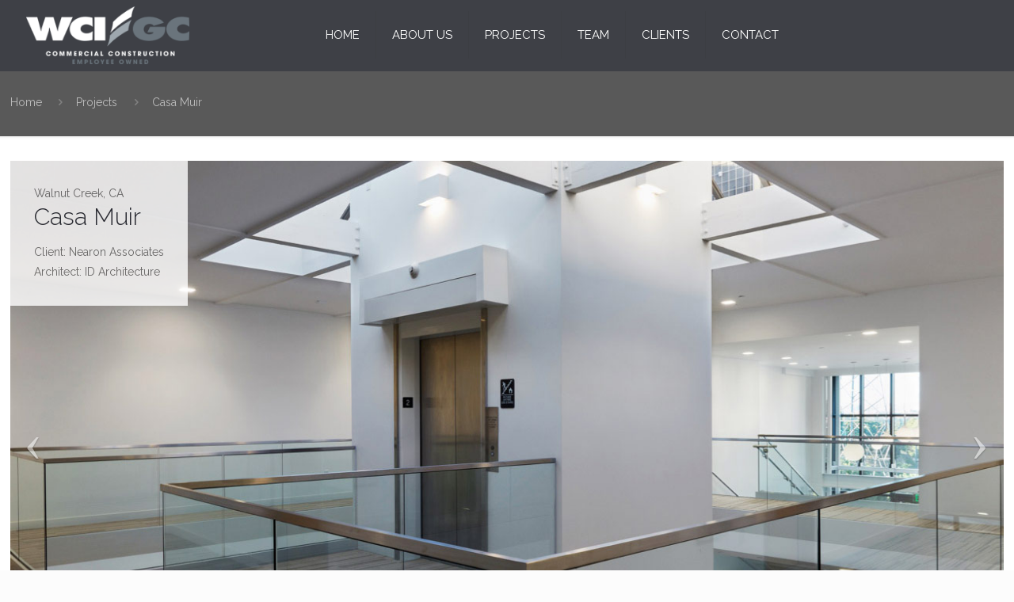

--- FILE ---
content_type: text/css
request_url: https://www.wci-gc.com/wp-content/themes/wcigc/style.css?ver=20.8.4.1
body_size: 1849
content:
/*
Theme Name: 	wcigc
Theme URI: 		http://bangmanh.com
Author: 		Bang Manh
Author URI: 	http://bangmanh.com
Description:	Theme for wcigc
Template:		betheme
Version: 		1.6.1
*/

/* Theme customization starts here
-------------------------------------------------------------- */
#Header_wrapper{
	background-color: transparent !important;
	margin-top: -93px;
}
#Header #Top_bar{
	background-color: rgba(36, 41, 52, 0.5) !important;
	position: relative;
}
.home.header-transparent.ab-hide #Top_bar{
	top: 93px;
}
.tp-bullets.ares.horizontal.nav-pos-hor-center.nav-pos-ver-bottom.nav-dir-horizontal{
	top: initial !important;
	bottom: 20px;
}
.ares .tp-bullet{
	background: transparent !important;
	border: 1px solid #fff;
}
.ares .tp-bullet:hover, .ares .tp-bullet.selected{
	background: #fff !important;
}
.widget_archive ul, .widget_nav_menu ul{
	list-style-type: none !important;
	padding: 0 !important;
	background: transparent !important;
	float: right;
}
.widget_archive ul li, .widget_nav_menu ul li {
	display: inline-block;
	margin-left: 35px;
}
.widget_archive ul li, .widget_nav_menu ul li:first-child{
	margin-left: 0;
}
.widget_archive ul li a, .widget_nav_menu ul li a{
	padding: 0 !important;
	text-transform: uppercase;
}
.home #Footer{
	background-color: #fff;
}
#Footer .widget_nav_menu>.menu-footer-menu-container{
	display: block;
    overflow: hidden;
}
#Footer>.widgets_wrapper>.container{
	display: table;
    width: 100%;
}
#Footer>.widgets_wrapper>.container>.column {
    display: table-cell;
    vertical-align: middle;
    margin: 0 !important;
    width: 50% !important;
    float: none !important;
}
#Footer>.widgets_wrapper>.container>.column>aside{
    padding: 5px 30px !important;
}
.footer_copy{
	background: #c1c5cc;
	display: none;
}
#menu-footer-menu .current-menu-item a{
    color: #0066cc;
}
#Footer .footer_copy .social{
	margin-right: 0 !important
}
#Footer .footer_copy .social li{
    margin-right: 10px !important;
}
#Footer .footer_copy .social li a{
    width: 40px;
    height: 40px;
    border-radius: 5px;
    background: #fff;
    display: block;
    text-align: center;
    line-height: 40px !important;
    font-size: 20px !important;
}
.title_home_page_slide{
	text-align: center !important;
    font-size: 60px !important;
    line-height: 53px !important;
    color: #fff;
    position: relative;
    letter-spacing: 5px !important;
}
.title_home_page_slide .subtitle_small_home_page_slide{
	font-size: 40px !important;
    line-height: 38px !important;
    letter-spacing: 3px !important;
}
.title_home_page_slide:before{
	/*content: "";
	position: absolute;
	bottom: -20px;
	left: 50%;
	width: 40px;
	height: 2px;
	background: #fff;
	-webkit-transform: translateX(-50%);
	-m-transform: translateX(-50%);
	transform: translateX(-50%);*/
}
#home_page_slider .slotholder {
	position: relative;
}
#home_page_slider .slotholder:before {
	content: "";
	position: absolute;
	top: 0;
	left: 0;
	width: 100%;
	height: 100%;
	background: rgba(50, 50, 50, 0.5);
}
.copyright_hide_one_home_page{
	text-align: right;
	overflow: hidden;
}
.copyright_hide_one_home_page ul{
	float: right;
}
.copyright_hide_one_home_page ul li{
	display: inline-block;
	margin-left: 10px;
}
.copyright_hide_one_home_page ul li:first-child{
	margin-left: 0;
}
body.header-transparent:not(.template-slider) #Header{
	min-height: 90px !important;
    padding-top: 90px !important;
}
body.header-transparent:not(.template-slider).subheader-both-center #Header{
    position: absolute;
    top: 0;
    left: 0;
    width: 100%;
    z-index: 9;
}
body.header-transparent:not(.template-slider).subheader-both-center #Subheader{
	position: relative;
    padding-top: 300px;
    background-size: cover;
}
body.header-transparent:not(.template-slider).subheader-both-center #Subheader:before{
	position:absolute;
	content: "";
	left: 0;
	top: 0;
	width: 100%;
	height: 100%;
	background: rgba(50, 50, 50, 0.8);
}
#Subheader ul.breadcrumbs.no-link{
	display: none;
}
#Subheader .title{
	font-size: 40px !important;
    line-height: 40px !important;
    font-weight: 400 !important;
    letter-spacing: 1px !important;
    font-style: initial !important;
    text-transform: uppercase !important;
    text-align: left !important;
}
#menu_sidebar{
	overflow: hidden;
	padding: 20px 30px;
	background: #edeff1;
}
#menu_sidebar #menu-sidebar-menu{
	margin: 0 !important;
	width: 100%;
}
#menu_sidebar #menu-sidebar-menu li{
	display: block;
	margin: 15px 0 15px !important;
}
#menu_sidebar #menu-sidebar-menu li a{
	color: #999999 !important;
}
#menu_sidebar #menu-sidebar-menu li.current-menu-item a, #menu_sidebar #menu-sidebar-menu li a:hover{
	color: #333333 !important;
}
#menu_sidebar #menu-sidebar-menu li:after{
	content: none !important;
}
#testimonial_scheduling{
	color: #fff;
	position: relative;
}
#testimonial_scheduling:before, #testimonial_scheduling:after{
	color: #fff;
	content: "";
	position: absolute;
	width: 33px;
	height: 30px;
	background-size: cover;
}
#testimonial_scheduling:before{
	background: url(http://c7f.868.myftpupload.com/wp-content/uploads/2017/10/top.png) no-repeat center center;
	top: 50px;
	left: 20px;
}
#testimonial_scheduling:after{
	background: url(http://c7f.868.myftpupload.com/wp-content/uploads/2017/10/bottom.png) no-repeat center center;
	bottom: 50px;
	right: 20px;
}
#logo_home_page{
	height: 83px;
    line-height: 60px;
    padding: 15px 0;
    display: none;
    position: absolute;
    z-index: 9;
    top: 20px;
    left: 45px;
}
#logo_home_page img{
	height: 100%;
	width: auto;
}
.home #logo_home_page{
	display: block;
}
#logo_home_page .logo-sticky, #logo_home_page .logo-mobile, #logo_home_page .logo-mobile-sticky{
	display: none;
}
#Top_bar .menu > li > a {
    text-transform: uppercase;
}
.content_slider{
	padding: 0;
}
.content_slider.flat.description ul li .desc{
	position: absolute;
    margin-top: 0;
    top: 0;
    left: 0;
    width: 150px;
    background: #ececec;
    padding: 20px 15px;
}
.content_slider.flat.description ul li h3{
	display: none;
}
.content_slider.flat.description ul li img{
	margin-bottom: 0;
}
.content_slider.flat.description ul li{
	position: relative;
}
.content_slider .slider_pagination{
	display: none;
}
.content_slider a.button{
	margin: 0;
	-webkit-transform: translateY(-50%);
	-m-transform: translateY(-50%);
	transform: translateY(-50%);
	z-index: 9;
}
.content_slider a.slider_next {
    right: 0;
}
.content_slider a.slider_prev{
	left: 0;
}
.content_slider.flat a.button .button_icon{
	font-size: 40px;
    opacity: .5;
}
a.button .button_icon i {
    color: #fff;
    background-color: rgba(79, 81, 119, 0.8);
    padding: 10px 0;
    display: block;
}
.single-portfolio .post-header, .single-portfolio .post-nav, .single-portfolio .single-photo-wrapper.image, .single-portfolio .project-description, .single-portfolio .section-post-intro-share, .single-portfolio  .section-post-related, .single-portfolio .fixed-nav{
	display: none;
}
.portfolio_slider .slider_nav{
    background-color: rgba(79, 81, 119, 0.8);
	opacity: .5 !important;
}
.portfolio_slider .slider_nav:hover{
	opacity: 1 !important;
}
.single-portfolio .image_frame:hover .image_wrapper img, .image_frame.hover .image_wrapper img{
	top: 0;
}
.single-portfolio .image_links.double{
	display: none;
}
.page-id-84 #Content{
	background: #fff;
}
.page-id-84 #Content img {
    max-height: 100px;
    width: auto;
    margin: 0 auto !important;
    height: initial;
}
@media (min-width: 1238px){
	.home #Top_bar .menu_wrapper #menu-main-menu{
	    float: left;
	    width: 100%;
	    text-align: center;
	}
	.home #Top_bar .menu_wrapper #menu-main-menu>li{
	    float: none;
	    display: inline-block;
	}
}

@media (max-width: 1239px){
	.home #logo_home_page{
		display: none;
	}
	.home #Top_bar .logo{
		display: block;
	}
}

@media (max-width: 767px){
	.title_home_page_slide {
		font-size: 27px !important;
		line-height: 27px !important;
		letter-spacing: 2px !important;
	}
	.title_home_page_slide .subtitle_small_home_page_slide {
	    font-size: 22px !important;
	    line-height: 22px !important;
	    letter-spacing: 1px !important;
	}
	body.header-transparent:not(.template-slider) #Header{
    	padding-top: 80px !important;
	}
	.copyright_hide_one_home_page{
		text-align: center;
	}
	.copyright_hide_one_home_page ul{
		float: none;
	}
	.widget_archive ul li a, .widget_nav_menu ul li a{
		padding: 10px 0 !important;
	}
	.widget_archive ul li, .widget_nav_menu ul li {
		display: inline-block;
		margin: 0 15px;
	}
	.widget_archive ul li, .widget_nav_menu ul li:last-child{
		margin: 0 0 0 0;
	}
	#Header_wrapper{
	    margin-top: -90px;
	}
	#Top_bar .top_bar_right{
		display: none;
	}
	#Footer>.widgets_wrapper>.container{
		padding-left: 0 !important;
    	padding-right: 0 !important;
		display: block;
	}
	#Footer>.widgets_wrapper>.container>.column {
		display: inline-block;
		padding: 0;
		width: 100% !important;
	    text-align: center;
	}
	#Footer>.widgets_wrapper>.container>.column>aside{
		padding: 15px !important;
	}
	#Footer #menu-footer-menu.menu{
		width: 100%;
	}
	#Subheader .title{
		font-size: 40px !important;
	}
}
.portfolio{
overflow: hidden;
    margin: 0 -7px;
}
.portfolio .image_frame{
border: none;
margin-bottom: 0px;
}
.portfolio .vc_col-sm-3{
	padding-left:7px;
	padding-right:7px;
	margin-bottom: 20px;
}

--- FILE ---
content_type: text/javascript
request_url: https://www.wci-gc.com/wp-content/themes/wcigc/js/wcigc.js?ver=6.9
body_size: -86
content:
jQuery(function($) {
	$('.team-member-details').magnificPopup({
		type: 'ajax'
	});
});